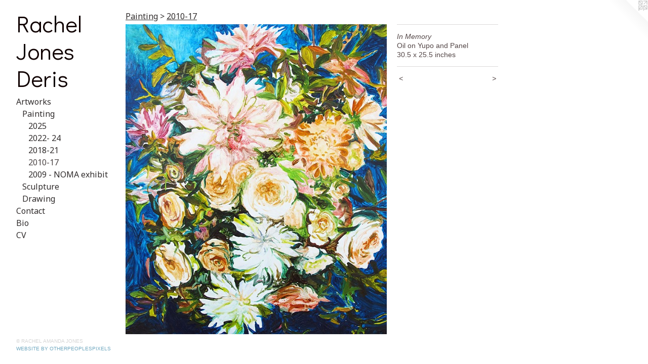

--- FILE ---
content_type: text/html;charset=utf-8
request_url: https://racheljonesderis.com/artwork/3862932-In%20Memory.html
body_size: 3246
content:
<!doctype html><html class="no-js a-image mobile-title-align--center has-mobile-menu-icon--left p-artwork has-page-nav l-bricks mobile-menu-align--center has-wall-text "><head><meta charset="utf-8" /><meta content="IE=edge" http-equiv="X-UA-Compatible" /><meta http-equiv="X-OPP-Site-Id" content="22844" /><meta http-equiv="X-OPP-Revision" content="1941" /><meta http-equiv="X-OPP-Locke-Environment" content="production" /><meta http-equiv="X-OPP-Locke-Release" content="v0.0.141" /><title>Rachel Jones Deris </title><link rel="canonical" href="https://racheljonesderis.com/artwork/3862932-In%20Memory.html" /><meta content="website" property="og:type" /><meta property="og:url" content="https://racheljonesderis.com/artwork/3862932-In%20Memory.html" /><meta property="og:title" content="In Memory" /><meta content="width=device-width, initial-scale=1" name="viewport" /><link type="text/css" rel="stylesheet" href="//cdnjs.cloudflare.com/ajax/libs/normalize/3.0.2/normalize.min.css" /><link type="text/css" rel="stylesheet" media="only all" href="//maxcdn.bootstrapcdn.com/font-awesome/4.3.0/css/font-awesome.min.css" /><link type="text/css" rel="stylesheet" media="not all and (min-device-width: 600px) and (min-device-height: 600px)" href="/release/locke/production/v0.0.141/css/small.css" /><link type="text/css" rel="stylesheet" media="only all and (min-device-width: 600px) and (min-device-height: 600px)" href="/release/locke/production/v0.0.141/css/large-bricks.css" /><link type="text/css" rel="stylesheet" media="not all and (min-device-width: 600px) and (min-device-height: 600px)" href="/r17679043720000001941/css/small-site.css" /><link type="text/css" rel="stylesheet" media="only all and (min-device-width: 600px) and (min-device-height: 600px)" href="/r17679043720000001941/css/large-site.css" /><link type="text/css" rel="stylesheet" media="only all and (min-device-width: 600px) and (min-device-height: 600px)" href="//fonts.googleapis.com/css?family=Didact+Gothic:400" /><link type="text/css" rel="stylesheet" media="only all and (min-device-width: 600px) and (min-device-height: 600px)" href="//fonts.googleapis.com/css?family=Noto+Sans" /><link type="text/css" rel="stylesheet" media="not all and (min-device-width: 600px) and (min-device-height: 600px)" href="//fonts.googleapis.com/css?family=Noto+Sans&amp;text=MENUHomeArtwksCnacBiV" /><link type="text/css" rel="stylesheet" media="not all and (min-device-width: 600px) and (min-device-height: 600px)" href="//fonts.googleapis.com/css?family=Didact+Gothic:400&amp;text=Rachel%20JonsDri" /><script>window.OPP = window.OPP || {};
OPP.modernMQ = 'only all';
OPP.smallMQ = 'not all and (min-device-width: 600px) and (min-device-height: 600px)';
OPP.largeMQ = 'only all and (min-device-width: 600px) and (min-device-height: 600px)';
OPP.downURI = '/x/8/4/4/22844/.down';
OPP.gracePeriodURI = '/x/8/4/4/22844/.grace_period';
OPP.imgL = function (img) {
  !window.lazySizes && img.onerror();
};
OPP.imgE = function (img) {
  img.onerror = img.onload = null;
  img.src = img.getAttribute('data-src');
  //img.srcset = img.getAttribute('data-srcset');
};</script><script src="/release/locke/production/v0.0.141/js/modernizr.js"></script><script src="/release/locke/production/v0.0.141/js/masonry.js"></script><script src="/release/locke/production/v0.0.141/js/respimage.js"></script><script src="/release/locke/production/v0.0.141/js/ls.aspectratio.js"></script><script src="/release/locke/production/v0.0.141/js/lazysizes.js"></script><script src="/release/locke/production/v0.0.141/js/large.js"></script><script src="/release/locke/production/v0.0.141/js/hammer.js"></script><script>if (!Modernizr.mq('only all')) { document.write('<link type="text/css" rel="stylesheet" href="/release/locke/production/v0.0.141/css/minimal.css">') }</script><style>.media-max-width {
  display: block;
}

@media (min-height: 1371px) {

  .media-max-width {
    max-width: 984.0px;
  }

}

@media (max-height: 1371px) {

  .media-max-width {
    max-width: 71.73241852487136vh;
  }

}</style><script>(function(i,s,o,g,r,a,m){i['GoogleAnalyticsObject']=r;i[r]=i[r]||function(){
(i[r].q=i[r].q||[]).push(arguments)},i[r].l=1*new Date();a=s.createElement(o),
m=s.getElementsByTagName(o)[0];a.async=1;a.src=g;m.parentNode.insertBefore(a,m)
})(window,document,'script','//www.google-analytics.com/analytics.js','ga');
ga('create', 'UA-18171712-1', 'auto');
ga('send', 'pageview');</script></head><body><header id="header"><a class=" site-title" href="/home.html"><span class=" site-title-text u-break-word">Rachel Jones Deris </span><div class=" site-title-media"></div></a><a id="mobile-menu-icon" class="mobile-menu-icon hidden--no-js hidden--large"><svg viewBox="0 0 21 17" width="21" height="17" fill="currentColor"><rect x="0" y="0" width="21" height="3" rx="0"></rect><rect x="0" y="7" width="21" height="3" rx="0"></rect><rect x="0" y="14" width="21" height="3" rx="0"></rect></svg></a></header><nav class=" hidden--large"><ul class=" site-nav"><li class="nav-item nav-home "><a class="nav-link " href="/home.html">Home</a></li><li class="nav-item expanded nav-museum "><a class="nav-link " href="/section/176832.html">Artworks</a><ul><li class="nav-item expanded nav-museum "><a class="nav-link " href="/section/177986-Painting.html">Painting</a><ul><li class="nav-gallery nav-item expanded "><a class="nav-link " href="/section/410497-2025.html">2025</a></li><li class="nav-gallery nav-item expanded "><a class="nav-link " href="/section/536277-2022-%2024.html">2022- 24</a></li><li class="nav-gallery nav-item expanded "><a class="nav-link " href="/section/536281-2018-21.html">2018-21</a></li><li class="nav-gallery nav-item expanded "><a class="selected nav-link " href="/section/403453-2010-17.html">2010-17</a></li><li class="nav-gallery nav-item expanded "><a class="nav-link " href="/section/536283-2009%20-%20NOMA%20exhibit.html">2009 - NOMA exhibit</a></li></ul></li><li class="nav-item expanded nav-museum "><a class="nav-link " href="/section/536295-Sculpture.html">Sculpture</a><ul><li class="nav-gallery nav-item "><a class="nav-link " href="/section/536304-2025.html">2025</a></li><li class="nav-gallery nav-item "><a class="nav-link " href="/section/536305-2018-19.html">2018-19</a></li></ul></li><li class="nav-item expanded nav-museum "><a class="nav-link " href="/section/532846-Drawing.html">Drawing</a><ul><li class="nav-gallery nav-item "><a class="nav-link " href="/section/532847-2024.html">2024</a></li><li class="nav-gallery nav-item "><a class="nav-link " href="/section/536282-2017.html">2017</a></li><li class="nav-gallery nav-item "><a class="nav-link " href="/section/208343-2010-13.html">2010-13</a></li></ul></li></ul></li><li class="nav-item nav-contact "><a class="nav-link " href="/contact.html">Contact</a></li><li class="nav-news nav-item "><a class="nav-link " href="/news.html">Bio</a></li><li class="nav-pdf nav-item "><a target="_blank" class="nav-link " href="//img-cache.oppcdn.com/fixed/22844/resume.pdf">CV</a></li></ul></nav><div class=" content"><nav class=" hidden--small" id="nav"><header><a class=" site-title" href="/home.html"><span class=" site-title-text u-break-word">Rachel Jones Deris </span><div class=" site-title-media"></div></a></header><ul class=" site-nav"><li class="nav-item nav-home "><a class="nav-link " href="/home.html">Home</a></li><li class="nav-item expanded nav-museum "><a class="nav-link " href="/section/176832.html">Artworks</a><ul><li class="nav-item expanded nav-museum "><a class="nav-link " href="/section/177986-Painting.html">Painting</a><ul><li class="nav-gallery nav-item expanded "><a class="nav-link " href="/section/410497-2025.html">2025</a></li><li class="nav-gallery nav-item expanded "><a class="nav-link " href="/section/536277-2022-%2024.html">2022- 24</a></li><li class="nav-gallery nav-item expanded "><a class="nav-link " href="/section/536281-2018-21.html">2018-21</a></li><li class="nav-gallery nav-item expanded "><a class="selected nav-link " href="/section/403453-2010-17.html">2010-17</a></li><li class="nav-gallery nav-item expanded "><a class="nav-link " href="/section/536283-2009%20-%20NOMA%20exhibit.html">2009 - NOMA exhibit</a></li></ul></li><li class="nav-item expanded nav-museum "><a class="nav-link " href="/section/536295-Sculpture.html">Sculpture</a><ul><li class="nav-gallery nav-item "><a class="nav-link " href="/section/536304-2025.html">2025</a></li><li class="nav-gallery nav-item "><a class="nav-link " href="/section/536305-2018-19.html">2018-19</a></li></ul></li><li class="nav-item expanded nav-museum "><a class="nav-link " href="/section/532846-Drawing.html">Drawing</a><ul><li class="nav-gallery nav-item "><a class="nav-link " href="/section/532847-2024.html">2024</a></li><li class="nav-gallery nav-item "><a class="nav-link " href="/section/536282-2017.html">2017</a></li><li class="nav-gallery nav-item "><a class="nav-link " href="/section/208343-2010-13.html">2010-13</a></li></ul></li></ul></li><li class="nav-item nav-contact "><a class="nav-link " href="/contact.html">Contact</a></li><li class="nav-news nav-item "><a class="nav-link " href="/news.html">Bio</a></li><li class="nav-pdf nav-item "><a target="_blank" class="nav-link " href="//img-cache.oppcdn.com/fixed/22844/resume.pdf">CV</a></li></ul><footer><div class=" copyright">© RACHEL AMANDA JONES</div><div class=" credit"><a href="http://otherpeoplespixels.com/ref/racheljonesderis.com" target="_blank">Website by OtherPeoplesPixels</a></div></footer></nav><main id="main"><a class=" logo hidden--small" href="http://otherpeoplespixels.com/ref/racheljonesderis.com" title="Website by OtherPeoplesPixels" target="_blank"></a><div class=" page clearfix media-max-width"><h1 class="parent-title title"><a class=" title-segment hidden--small" href="/section/177986-Painting.html">Painting</a><span class=" title-sep hidden--small"> &gt; </span><a class=" title-segment" href="/section/403453-2010-17.html">2010-17</a></h1><div class=" media-and-info"><div class=" page-media-wrapper media"><a class=" page-media u-spaceball" title="In Memory" href="/artwork/3750954-In%20Memory%2c%20II.html" id="media"><img data-aspectratio="984/1166" class="u-img " alt="In Memory" src="//img-cache.oppcdn.com/fixed/22844/assets/KyQtZlDZIajIsvcG.jpg" srcset="//img-cache.oppcdn.com/img/v1.0/s:22844/t:QkxBTksrVEVYVCtIRVJF/p:12/g:tl/o:2.5/a:50/q:90/984x4096-KyQtZlDZIajIsvcG.jpg/984x1166/a4dce9312cdf9339160a0fc42bdc931f.jpg 984w,
//img-cache.oppcdn.com/img/v1.0/s:22844/t:QkxBTksrVEVYVCtIRVJF/p:12/g:tl/o:2.5/a:50/q:90/1640x830-KyQtZlDZIajIsvcG.jpg/700x830/9b8235592393b5afe55c1b41dc000de7.jpg 700w,
//img-cache.oppcdn.com/img/v1.0/s:22844/t:QkxBTksrVEVYVCtIRVJF/p:12/g:tl/o:2.5/a:50/q:90/640x4096-KyQtZlDZIajIsvcG.jpg/640x758/b5c95fb9eaed7ec6ff94dac2bbb88041.jpg 640w,
//img-cache.oppcdn.com/img/v1.0/s:22844/t:QkxBTksrVEVYVCtIRVJF/p:12/g:tl/o:2.5/a:50/q:90/1400x720-KyQtZlDZIajIsvcG.jpg/607x720/a21d8d84e0df97f0f8643fd111d2bf31.jpg 607w,
//img-cache.oppcdn.com/img/v1.0/s:22844/t:QkxBTksrVEVYVCtIRVJF/p:12/g:tl/o:2.5/a:50/q:90/984x588-KyQtZlDZIajIsvcG.jpg/496x588/3a7394b2131e659047aef03e919a0007.jpg 496w,
//img-cache.oppcdn.com/fixed/22844/assets/KyQtZlDZIajIsvcG.jpg 405w" sizes="(max-device-width: 599px) 100vw,
(max-device-height: 599px) 100vw,
(max-width: 405px) 405px,
(max-height: 480px) 405px,
(max-width: 496px) 496px,
(max-height: 588px) 496px,
(max-width: 607px) 607px,
(max-height: 720px) 607px,
(max-width: 640px) 640px,
(max-height: 758px) 640px,
(max-width: 700px) 700px,
(max-height: 830px) 700px,
984px" /></a><a class=" zoom-corner" style="display: none" id="zoom-corner"><span class=" zoom-icon fa fa-search-plus"></span></a><div class="share-buttons a2a_kit social-icons hidden--small" data-a2a-title="In Memory" data-a2a-url="https://racheljonesderis.com/artwork/3862932-In%20Memory.html"></div></div><div class=" info border-color"><div class=" wall-text border-color"><div class=" wt-item wt-title">In Memory</div><div class=" wt-item wt-media">Oil on Yupo and Panel</div><div class=" wt-item wt-dimensions">30.5 x 25.5 inches</div></div><div class=" page-nav hidden--small border-color clearfix"><a class=" prev" id="artwork-prev" href="/artwork/3862934-Stag.html">&lt; <span class=" m-hover-show">previous</span></a> <a class=" next" id="artwork-next" href="/artwork/3750954-In%20Memory%2c%20II.html"><span class=" m-hover-show">next</span> &gt;</a></div></div></div><div class="share-buttons a2a_kit social-icons hidden--large" data-a2a-title="In Memory" data-a2a-url="https://racheljonesderis.com/artwork/3862932-In%20Memory.html"></div></div></main></div><footer><div class=" copyright">© RACHEL AMANDA JONES</div><div class=" credit"><a href="http://otherpeoplespixels.com/ref/racheljonesderis.com" target="_blank">Website by OtherPeoplesPixels</a></div></footer><div class=" modal zoom-modal" style="display: none" id="zoom-modal"><style>@media (min-aspect-ratio: 492/583) {

  .zoom-media {
    width: auto;
    max-height: 1166px;
    height: 100%;
  }

}

@media (max-aspect-ratio: 492/583) {

  .zoom-media {
    height: auto;
    max-width: 984px;
    width: 100%;
  }

}
@supports (object-fit: contain) {
  img.zoom-media {
    object-fit: contain;
    width: 100%;
    height: 100%;
    max-width: 984px;
    max-height: 1166px;
  }
}</style><div class=" zoom-media-wrapper u-spaceball"><img onerror="OPP.imgE(this);" onload="OPP.imgL(this);" data-src="//img-cache.oppcdn.com/fixed/22844/assets/KyQtZlDZIajIsvcG.jpg" data-srcset="//img-cache.oppcdn.com/img/v1.0/s:22844/t:QkxBTksrVEVYVCtIRVJF/p:12/g:tl/o:2.5/a:50/q:90/984x4096-KyQtZlDZIajIsvcG.jpg/984x1166/a4dce9312cdf9339160a0fc42bdc931f.jpg 984w,
//img-cache.oppcdn.com/img/v1.0/s:22844/t:QkxBTksrVEVYVCtIRVJF/p:12/g:tl/o:2.5/a:50/q:90/1640x830-KyQtZlDZIajIsvcG.jpg/700x830/9b8235592393b5afe55c1b41dc000de7.jpg 700w,
//img-cache.oppcdn.com/img/v1.0/s:22844/t:QkxBTksrVEVYVCtIRVJF/p:12/g:tl/o:2.5/a:50/q:90/640x4096-KyQtZlDZIajIsvcG.jpg/640x758/b5c95fb9eaed7ec6ff94dac2bbb88041.jpg 640w,
//img-cache.oppcdn.com/img/v1.0/s:22844/t:QkxBTksrVEVYVCtIRVJF/p:12/g:tl/o:2.5/a:50/q:90/1400x720-KyQtZlDZIajIsvcG.jpg/607x720/a21d8d84e0df97f0f8643fd111d2bf31.jpg 607w,
//img-cache.oppcdn.com/img/v1.0/s:22844/t:QkxBTksrVEVYVCtIRVJF/p:12/g:tl/o:2.5/a:50/q:90/984x588-KyQtZlDZIajIsvcG.jpg/496x588/3a7394b2131e659047aef03e919a0007.jpg 496w,
//img-cache.oppcdn.com/fixed/22844/assets/KyQtZlDZIajIsvcG.jpg 405w" data-sizes="(max-device-width: 599px) 100vw,
(max-device-height: 599px) 100vw,
(max-width: 405px) 405px,
(max-height: 480px) 405px,
(max-width: 496px) 496px,
(max-height: 588px) 496px,
(max-width: 607px) 607px,
(max-height: 720px) 607px,
(max-width: 640px) 640px,
(max-height: 758px) 640px,
(max-width: 700px) 700px,
(max-height: 830px) 700px,
984px" class="zoom-media lazyload hidden--no-js " alt="In Memory" /><noscript><img class="zoom-media " alt="In Memory" src="//img-cache.oppcdn.com/fixed/22844/assets/KyQtZlDZIajIsvcG.jpg" /></noscript></div></div><div class=" offline"></div><script src="/release/locke/production/v0.0.141/js/small.js"></script><script src="/release/locke/production/v0.0.141/js/artwork.js"></script><script>window.oppa=window.oppa||function(){(oppa.q=oppa.q||[]).push(arguments)};oppa('config','pathname','production/v0.0.141/22844');oppa('set','g','true');oppa('set','l','bricks');oppa('set','p','artwork');oppa('set','a','image');oppa('rect','m','media','main');oppa('send');</script><script async="" src="/release/locke/production/v0.0.141/js/analytics.js"></script><script src="https://otherpeoplespixels.com/static/enable-preview.js"></script></body></html>

--- FILE ---
content_type: text/css;charset=utf-8
request_url: https://racheljonesderis.com/r17679043720000001941/css/large-site.css
body_size: 493
content:
body {
  background-color: #FFFFFF;
  font-weight: normal;
  font-style: normal;
  font-family: "Arial", "Helvetica", sans-serif;
}

body {
  color: #534646;
}

main a {
  color: #70a8c0;
}

main a:hover {
  text-decoration: underline;
  color: #93bed0;
}

main a:visited {
  color: #93bed0;
}

.site-title, .mobile-menu-icon {
  color: #0f0000;
}

.site-nav, .mobile-menu-link, nav:before, nav:after {
  color: #302c2c;
}

.site-nav a {
  color: #302c2c;
}

.site-nav a:hover {
  text-decoration: none;
  color: #4b4444;
}

.site-nav a:visited {
  color: #302c2c;
}

.site-nav a.selected {
  color: #4b4444;
}

.site-nav:hover a.selected {
  color: #302c2c;
}

footer {
  color: #d6d6d6;
}

footer a {
  color: #70a8c0;
}

footer a:hover {
  text-decoration: underline;
  color: #93bed0;
}

footer a:visited {
  color: #93bed0;
}

.title, .news-item-title, .flex-page-title {
  color: #302c2c;
}

.title a {
  color: #302c2c;
}

.title a:hover {
  text-decoration: none;
  color: #4b4444;
}

.title a:visited {
  color: #302c2c;
}

.hr, .hr-before:before, .hr-after:after, .hr-before--small:before, .hr-before--large:before, .hr-after--small:after, .hr-after--large:after {
  border-top-color: #b9acac;
}

.button {
  background: #70a8c0;
  color: #FFFFFF;
}

.social-icon {
  background-color: #534646;
  color: #FFFFFF;
}

.welcome-modal {
  background-color: #FFFFFF;
}

.share-button .social-icon {
  color: #534646;
}

.site-title {
  font-family: "Didact Gothic", sans-serif;
  font-style: normal;
  font-weight: 400;
}

.site-nav {
  font-family: "Noto Sans", sans-serif;
  font-style: normal;
  font-weight: 400;
}

.section-title, .parent-title, .news-item-title, .link-name, .preview-placeholder, .preview-image, .flex-page-title {
  font-family: "Noto Sans", sans-serif;
  font-style: normal;
  font-weight: 400;
}

body {
  font-size: 14px;
}

.site-title {
  font-size: 45px;
}

.site-nav {
  font-size: 16px;
}

.title, .news-item-title, .link-name, .flex-page-title {
  font-size: 16px;
}

.border-color {
  border-color: hsla(0, 8.496732%, 30%, 0.2);
}

.p-artwork .page-nav a {
  color: #534646;
}

.p-artwork .page-nav a:hover {
  text-decoration: none;
  color: #534646;
}

.p-artwork .page-nav a:visited {
  color: #534646;
}

.wordy {
  text-align: left;
}

--- FILE ---
content_type: text/css;charset=utf-8
request_url: https://racheljonesderis.com/r17679043720000001941/css/small-site.css
body_size: 367
content:
body {
  background-color: #FFFFFF;
  font-weight: normal;
  font-style: normal;
  font-family: "Arial", "Helvetica", sans-serif;
}

body {
  color: #534646;
}

main a {
  color: #70a8c0;
}

main a:hover {
  text-decoration: underline;
  color: #93bed0;
}

main a:visited {
  color: #93bed0;
}

.site-title, .mobile-menu-icon {
  color: #0f0000;
}

.site-nav, .mobile-menu-link, nav:before, nav:after {
  color: #302c2c;
}

.site-nav a {
  color: #302c2c;
}

.site-nav a:hover {
  text-decoration: none;
  color: #4b4444;
}

.site-nav a:visited {
  color: #302c2c;
}

.site-nav a.selected {
  color: #4b4444;
}

.site-nav:hover a.selected {
  color: #302c2c;
}

footer {
  color: #d6d6d6;
}

footer a {
  color: #70a8c0;
}

footer a:hover {
  text-decoration: underline;
  color: #93bed0;
}

footer a:visited {
  color: #93bed0;
}

.title, .news-item-title, .flex-page-title {
  color: #302c2c;
}

.title a {
  color: #302c2c;
}

.title a:hover {
  text-decoration: none;
  color: #4b4444;
}

.title a:visited {
  color: #302c2c;
}

.hr, .hr-before:before, .hr-after:after, .hr-before--small:before, .hr-before--large:before, .hr-after--small:after, .hr-after--large:after {
  border-top-color: #b9acac;
}

.button {
  background: #70a8c0;
  color: #FFFFFF;
}

.social-icon {
  background-color: #534646;
  color: #FFFFFF;
}

.welcome-modal {
  background-color: #FFFFFF;
}

.site-title {
  font-family: "Didact Gothic", sans-serif;
  font-style: normal;
  font-weight: 400;
}

nav {
  font-family: "Noto Sans", sans-serif;
  font-style: normal;
  font-weight: 400;
}

.wordy {
  text-align: left;
}

.site-title {
  font-size: 2.125rem;
}

footer .credit a {
  color: #534646;
}

--- FILE ---
content_type: text/css; charset=utf-8
request_url: https://fonts.googleapis.com/css?family=Didact+Gothic:400&text=Rachel%20JonsDri
body_size: -449
content:
@font-face {
  font-family: 'Didact Gothic';
  font-style: normal;
  font-weight: 400;
  src: url(https://fonts.gstatic.com/l/font?kit=ahcfv8qz1zt6hCC5G4F_P4ASpUmSoULkWSto6cIQn1fELefwZh3kXQ&skey=21ea6a7f9674c318&v=v21) format('woff2');
}


--- FILE ---
content_type: text/plain
request_url: https://www.google-analytics.com/j/collect?v=1&_v=j102&a=1492332715&t=pageview&_s=1&dl=https%3A%2F%2Fracheljonesderis.com%2Fartwork%2F3862932-In%2520Memory.html&ul=en-us%40posix&dt=Rachel%20Jones%20Deris&sr=1280x720&vp=1280x720&_u=IEBAAEABAAAAACAAI~&jid=1304089062&gjid=1346348682&cid=1619038994.1769516942&tid=UA-18171712-1&_gid=1853513274.1769516942&_r=1&_slc=1&z=1297443929
body_size: -452
content:
2,cG-18YEWYHFEW